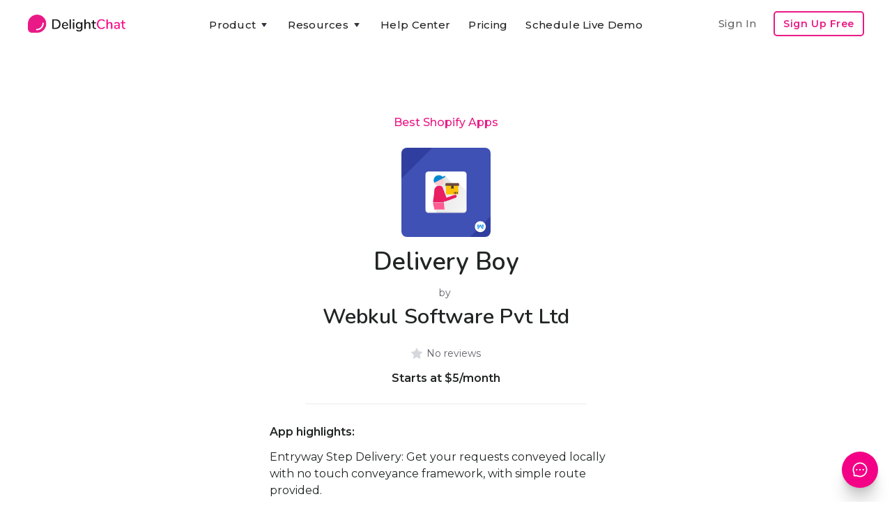

--- FILE ---
content_type: text/html; charset=utf-8
request_url: https://www.delightchat.io/apps/delivery-boy
body_size: 9760
content:
<!DOCTYPE html><!-- Last Published: Wed Jan 21 2026 12:26:14 GMT+0000 (Coordinated Universal Time) --><html data-wf-domain="www.delightchat.io" data-wf-page="5f98fb5e34a5da9ee90272c1" data-wf-site="5f68a65cd5188c058e27c898" lang="en" data-wf-collection="5f98fb5d34a5dabe220272bf" data-wf-item-slug="delivery-boy"><head><meta charset="utf-8"/><title>Delivery Boy by Webkul Software Pvt Ltd | Shopify App</title><meta content="Delivery Boy is a Shopify app built by Webkul Software Pvt Ltd, having a  star rating and  reviews, and part of the Best Shopify Apps collection." name="description"/><meta content="Delivery Boy by Webkul Software Pvt Ltd | Shopify App" property="og:title"/><meta content="Delivery Boy is a Shopify app built by Webkul Software Pvt Ltd, having a  star rating and  reviews, and part of the Best Shopify Apps collection." property="og:description"/><meta content="https://cdn.prod.website-files.com/5f68a65d0932e3546d41cc61/5f9baffa44dae9bbe1a8db82_1604038647895-delivery-boy-best-shopify-apps.png" property="og:image"/><meta content="Delivery Boy by Webkul Software Pvt Ltd | Shopify App" property="twitter:title"/><meta content="Delivery Boy is a Shopify app built by Webkul Software Pvt Ltd, having a  star rating and  reviews, and part of the Best Shopify Apps collection." property="twitter:description"/><meta content="https://cdn.prod.website-files.com/5f68a65d0932e3546d41cc61/5f9baffa44dae9bbe1a8db82_1604038647895-delivery-boy-best-shopify-apps.png" property="twitter:image"/><meta property="og:type" content="website"/><meta content="summary_large_image" name="twitter:card"/><meta content="width=device-width, initial-scale=1" name="viewport"/><meta content="u4F12EvTP6YS_2injzCPnNTeycPMzav9T-JOn1PaHys" name="google-site-verification"/><link href="https://cdn.prod.website-files.com/5f68a65cd5188c058e27c898/css/delightchat-is-rad.webflow.shared.c4a27e177.min.css" rel="stylesheet" type="text/css" integrity="sha384-xKJ+F3QcTmECHb4Ufwp6lbuiILzjwrntfWOpITQ9W6RnKqRFsihC4xE4eBsSojZA" crossorigin="anonymous"/><link href="https://fonts.googleapis.com" rel="preconnect"/><link href="https://fonts.gstatic.com" rel="preconnect" crossorigin="anonymous"/><script src="https://ajax.googleapis.com/ajax/libs/webfont/1.6.26/webfont.js" type="text/javascript"></script><script type="text/javascript">WebFont.load({  google: {    families: ["Montserrat:100,100italic,200,200italic,300,300italic,400,400italic,500,500italic,600,600italic,700,700italic,800,800italic,900,900italic","Zilla Slab:regular,500,500italic","DM Sans:regular,500,500italic,700,700italic","Caveat:regular","Zeyada:regular","Inter:regular,500,600,700,800","Gayathri:100,regular,700","Roboto:300,regular,500,700","Roboto Slab:300,regular,500,600,700,800","Nunito:300,regular,600,700"]  }});</script><script type="text/javascript">!function(o,c){var n=c.documentElement,t=" w-mod-";n.className+=t+"js",("ontouchstart"in o||o.DocumentTouch&&c instanceof DocumentTouch)&&(n.className+=t+"touch")}(window,document);</script><link href="https://cdn.prod.website-files.com/5f68a65cd5188c058e27c898/5f6dc8a9e2a0dd2453515a60_delightchat-logo-favicon-small.png" rel="shortcut icon" type="image/x-icon"/><link href="https://cdn.prod.website-files.com/5f68a65cd5188c058e27c898/5f6dc8ab3c1f8cca1bfbe473_delightchat-logo-favicon-large.png" rel="apple-touch-icon"/><script type="text/javascript">(function(i,s,o,g,r,a,m){i['GoogleAnalyticsObject']=r;i[r]=i[r]||function(){(i[r].q=i[r].q||[]).push(arguments)},i[r].l=1*new Date();a=s.createElement(o),m=s.getElementsByTagName(o)[0];a.async=1;a.src=g;m.parentNode.insertBefore(a,m)})(window,document,'script','https://www.google-analytics.com/analytics.js','ga');ga('create', 'UA-179308161-1', 'auto');ga('set', 'anonymizeIp', true);ga('send', 'pageview');</script><script async="" src="https://www.googletagmanager.com/gtag/js?id=G-RTM528T0W0"></script><script type="text/javascript">window.dataLayer = window.dataLayer || [];function gtag(){dataLayer.push(arguments);}gtag('set', 'developer_id.dZGVlNj', true);gtag('js', new Date());gtag('config', 'G-RTM528T0W0');</script><script type="text/javascript">!function(f,b,e,v,n,t,s){if(f.fbq)return;n=f.fbq=function(){n.callMethod?n.callMethod.apply(n,arguments):n.queue.push(arguments)};if(!f._fbq)f._fbq=n;n.push=n;n.loaded=!0;n.version='2.0';n.agent='plwebflow';n.queue=[];t=b.createElement(e);t.async=!0;t.src=v;s=b.getElementsByTagName(e)[0];s.parentNode.insertBefore(t,s)}(window,document,'script','https://connect.facebook.net/en_US/fbevents.js');fbq('init', '575121676850306');fbq('track', 'PageView');</script><!-- Google tag (gtag.js) -->
<script async src="https://www.googletagmanager.com/gtag/js?id=G-RTM528T0W0"></script>
<script>
  window.dataLayer = window.dataLayer || [];
  function gtag(){dataLayer.push(arguments);}
  gtag('js', new Date());

  gtag('config', 'G-RTM528T0W0');
</script>

<meta name="facebook-domain-verification" content="dgif4n0v536sdxx94xrms71ryhkr8l" />


<script type="application/ld+json">
{
  "@context": "https://schema.org",
  "@type": "Organization",
  "name": "DelightChat",
  "url": "https://www.delightchat.io/",
  "logo": "https://cdn.prod.website-files.com/5f68a65cd5188c058e27c898/5f6dc8ab3c1f8cca1bfbe473_delightchat-logo-favicon-large.png",
  "image": "https://cdn.prod.website-files.com/5f68a65cd5188c058e27c898/5f70155e05fc6a2b29d89167_delightchat-brand-with-logo.png",
  "description": "DelightChat enables SMBs and Ecommerce brands to increase their sales via WhatsApp Marketing & manage support efficiently with an omnichannel unified inbox. DelightChat helps businesses to get access to official WhatsApp Business API with Green Tick verification.",
  "sameAs": [
    "https://www.facebook.com/delightchat/",
    "https://twitter.com/delightchathq",
    "https://www.instagram.com/delightchat/",
    "https://www.linkedin.com/company/delightchat",
    "https://www.youtube.com/channel/UCAwL-ruLoSRLWI4oJZWAmFw"
  ]
}
</script></head><body><div class="navigation-container"><div class="container"><div data-collapse="medium" data-animation="default" data-duration="400" data-easing="ease" data-easing2="ease" role="banner" class="navbar w-nav"><a href="/" data-event-label="Navbar" data-event-category="Navbar - Logo" class="w-nav-brand"><img src="https://cdn.prod.website-files.com/5f68a65cd5188c058e27c898/5f70155e05fc6a2b29d89167_delightchat-brand-with-logo.png" sizes="(max-width: 479px) 96vw, 230.328125px" srcset="https://cdn.prod.website-files.com/5f68a65cd5188c058e27c898/5f70155e05fc6a2b29d89167_delightchat-brand-with-logo-p-500.png 500w, https://cdn.prod.website-files.com/5f68a65cd5188c058e27c898/5f70155e05fc6a2b29d89167_delightchat-brand-with-logo.png 740w" alt="" class="brand-logo-image-navbar ga-event"/></a><nav role="navigation" class="nav-menu-wrapper justify-content-center w-nav-menu"><div class="nav-links nav-links-1"><div data-delay="0" data-hover="true" class="nav-dropdown w-dropdown"><div data-event-label="Navbar" data-event-category="Navbar - Product" class="nav-link ga-event w-dropdown-toggle"><div class="row no-wrap"><div>Product</div><img src="https://cdn.prod.website-files.com/5f68a65cd5188c058e27c898/5f68a65d0932e392da41ccbf_icon-caret-down.svg" alt="" class="dropdown-icon"/></div></div><nav class="dropdown-list w-dropdown-list"><div class="dropdown-grid dropdown-grid-3"><div class="dropdown-menu no-space"><a href="https://www.delightchat.io/feature#channels" class="dropdown-link w-dropdown-link">Support Inbox</a><a href="https://www.delightchat.io/feature#channels" class="dropdown-link w-dropdown-link">WhatsApp</a><a href="https://www.delightchat.io/feature#channels" class="dropdown-link w-dropdown-link">Instagram</a><a href="https://www.delightchat.io/feature#channels" class="dropdown-link w-dropdown-link">Facebook</a><a href="https://www.delightchat.io/feature#channels" class="dropdown-link w-dropdown-link">Live Chat</a><a href="https://www.delightchat.io/feature#channels" class="dropdown-link w-dropdown-link">Email</a><a href="https://www.delightchat.io/feature#automation" class="dropdown-link w-dropdown-link">Contact Widget</a><a href="https://www.delightchat.io/feature#automation" class="dropdown-link w-dropdown-link">Help Articles</a></div><div class="dropdown-menu no-space"><a href="https://www.delightchat.io/feature#whatsapp" class="dropdown-link w-dropdown-link">WhatsApp API</a><a href="https://www.delightchat.io/feature#whatsapp" class="dropdown-link w-dropdown-link">Broadcasts</a><a href="https://www.delightchat.io/feature#whatsapp" class="dropdown-link w-dropdown-link">Abandoned Cart</a><a href="https://www.delightchat.io/feature#whatsapp" class="dropdown-link w-dropdown-link">Order Notifications</a><a href="https://www.delightchat.io/feature#whatsapp" class="dropdown-link w-dropdown-link">COD Verification</a><a href="https://www.delightchat.io/feature#whatsapp" class="dropdown-link w-dropdown-link">ROI Analytics</a></div><div class="dropdown-menu no-space"><a href="https://www.delightchat.io/feature#shopify" class="dropdown-link w-dropdown-link">Shopify Integration</a><a href="https://www.delightchat.io/feature#more" class="dropdown-link w-dropdown-link">Mobile Apps</a><a href="/feature" class="button btn-small-header small-btn-margin-top w-inline-block"><div class="row row-align-center"><div class="text-space-left btn-small-text-small">All Features</div></div></a></div></div></nav></div><div data-delay="0" data-hover="true" class="nav-dropdown w-dropdown"><div data-event-label="Navbar" data-event-category="Navbar - Resources" class="nav-link ga-event w-dropdown-toggle"><div class="row no-wrap"><div>Resources</div><img src="https://cdn.prod.website-files.com/5f68a65cd5188c058e27c898/5f68a65d0932e392da41ccbf_icon-caret-down.svg" alt="" class="dropdown-icon"/></div></div><nav class="dropdown-list w-dropdown-list"><div class="dropdown-grid dropdown-grid-1"><div class="dropdown-menu no-space dropdown-menu-card-width"><a href="/watch-demo-video" class="dropdown-link w-dropdown-link">Watch Product Demo</a><a href="https://www.delightchat.io/help-center-category/onboarding-guides" class="dropdown-link w-dropdown-link">Onboarding Guide</a><a href="/case-studies" class="dropdown-link w-dropdown-link">Case Studies</a><a href="/blog" class="dropdown-link w-dropdown-link">Blog</a><a href="/about" class="dropdown-link w-dropdown-link">About</a><a href="/partner" class="dropdown-link w-dropdown-link">Become a Partner</a><a href="/book-a-demo" class="dropdown-link w-dropdown-link">Schedule Live Demo</a></div></div></nav></div><a href="/help-center" data-event-label="Navbar" data-event-category="Navbar - Watch Demo" class="nav-link ga-event w-nav-link">Help Center</a><a href="/pricing" data-event-label="Navbar" data-event-category="Navbar - Pricing" class="nav-link ga-event w-nav-link">Pricing</a><a href="https://app.delightchat.io/login" data-event-label="Navbar" data-event-category="Navbar - Sign In" target="_blank" class="nav-link nav-link-padding-right nav-link-dropdown-menu ga-event w-nav-link">Sign In</a><a href="/book-a-demo" data-event-label="Navbar" data-event-category="Navbar - Watch Demo" class="nav-link ga-event w-nav-link">Schedule Live Demo</a><a href="https://app.delightchat.io/signup" data-event-label="Navbar" data-event-category="Navbar - Sign Up" target="_blank" class="button button-outline button-small nav-link-dropdown-menu ga-event w-button">Sign Up Free</a></div></nav><div class="nav-menu-button-wrapper"><div class="nav-functions"><a href="https://app.delightchat.io/login" data-event-label="Navbar" data-event-category="Navbar - Sign In" target="_blank" class="nav-link nav-link-padding-right nav-link-dim w-nav-link">Sign In</a><a href="https://app.delightchat.io/signup" data-event-label="Navbar" data-event-category="Navbar - Sign Up" target="_blank" class="button button-outline button-small ga-event w-button">Sign Up Free</a></div><a href="/book-a-demo" data-event-label="Navbar" data-event-category="Navbar - Watch Demo" class="button button-outline button-small signup-navbar-mobile-only ga-event w-button">Product Demo</a><div class="menu-button w-nav-button"><img src="https://cdn.prod.website-files.com/5f68a65cd5188c058e27c898/5f68a65d0932e3931641cc97_icon-menu.svg" alt="" class="menu-icon"/><img src="https://cdn.prod.website-files.com/5f68a65cd5188c058e27c898/5f68a65d0932e3f03141cc8c_icon-x.svg" alt="" class="menu-cross-icon"/></div></div></div><div class="modal"><div class="modal-screen"></div><form action="/search" class="modal-search-form w-form"><div class="card form-input-card"><img src="https://cdn.prod.website-files.com/5f68a65cd5188c058e27c898/5f68a65d0932e341a541cc98_icon-search.svg" alt="" class="form-input-icon"/><input class="form-input form-input-naked w-input" autofocus="true" maxlength="256" name="query" placeholder="Type your search" type="search" id="search" required=""/></div><input type="submit" class="button form-search-button w-button" value="Search"/></form></div></div></div><div class="section section-no-margin-bottom"><div class="container"><div><div class="justify-content-center text-center"><div class="row row-justify-center row-ecommerce-resources-link-title"><a href="/best-shopify-apps">Best Shopify Apps</a></div><img alt="Delivery Boy" src="https://cdn.prod.website-files.com/5f68a65d0932e3546d41cc61/5f9baffa44dae9bbe1a8db82_1604038647895-delivery-boy-best-shopify-apps.png" class="shopify-app-image-large"/><h1 class="heading bsa-app-heading">Delivery Boy</h1><div class="shopify-app-developer-name by-text">by </div><h2 class="heading heading-shopify-app-developer">Webkul Software Pvt Ltd</h2><div class="div-block-shopify-app-rating"><img src="https://cdn.prod.website-files.com/5f68a65cd5188c058e27c898/5fa10ef8339d796a66f56af3_gold%20star.png" loading="lazy" height="16" width="16" alt="" class="shopify-app-review-star-gold w-condition-invisible"/><img src="https://cdn.prod.website-files.com/5f68a65cd5188c058e27c898/5fa10fbbdaedf60176aeb164_gray%20star.png" loading="lazy" height="16" width="16" alt="" class="shopify-app-review-star-gray"/><div class="shopify-app-no-reviews">No reviews</div><div class="shopify-app-average-rating w-dyn-bind-empty"></div><div class="div-app-rating div-app-rating-hide"><div class="shopify-app-reviews-bracket w-condition-invisible">(</div><div class="shopify-app-reviews-count w-condition-invisible w-dyn-bind-empty"></div><div class="shopify-app-reviews-bracket w-condition-invisible">)</div></div></div><div class="shopify-app-pricing">Starts at $5/month</div><div class="content-width-medium ecommerce-resource-description-page"><div class="div-divider-ecommerce-resource-card"></div><div class="reasons-to-consider-text-block">App highlights:</div><div class="rich-text-best-shopify-apps-descrption description-app-page-individual w-richtext">Entryway Step Delivery: Get your requests conveyed locally with no touch conveyance framework, with simple route provided.<br><br>Commission for Delivery Agents: Whether you have an online store or block and mortor shopify pos, you can deal with the transportation and the operator commission on the deliveries.<br><br>Delivery Boy Mobile App: Let the specialists deal with the conveyances and update request status by means of versatile application effortlessly.</div><div class="div-divider-ecommerce-resource-card div-divider-top-margin"></div></div><div class="row row-justify-center row-links-ecommerce-resource"><div class="resources-page-links-container"><div class="book-links-div-group"><div class="podcast-links-div-block"><a href="https://apps.shopify.com/delivery-boy" target="_blank" class="link-block-podcast-links w-inline-block"><img src="https://cdn.prod.website-files.com/5f68a65cd5188c058e27c898/5f87e45d12b0af25a21e130d_Link%20arrow.png" loading="lazy" alt="" class="podcast-apple-google-logos"/><div class="podcast-link-text-item">Shopify App Link</div></a></div></div></div></div><div class="card case-study-card"></div></div></div></div></div><div class="section section-margin-top-less section-margin-bottom-more"><div class="container container-cta-max-width"><div class="row row-split-content row-cta-blog-post-end"><div class="content-width-medium"><div class="small-heading">Streamline Customer Support &amp; Boost Revenues with DelightChat</div><div class="text-large end-of-blog-cta-subtitle-text">Easily manage all your customer interactions - WhatsApp, Instagram, Facebook, Emails, &amp; Live Chat - from one <span class="text-span-light-bold">efficient omnichannel inbox</span>.<br/><br/>Increase your sales with <span class="text-span-light-bold">powerful WhatsApp Marketing</span>: Promotional Broadcasts, Abandoned Cart Recovery, advanced Customer Segments and more, all through the Official API.</div><div class="margin-top margin-top-extra"><div class="sign-up-button-cta"><div class="_2-cta-buttons-div"><a data-event-label="Learn more" data-event-category="Blog - CTA Top - Learn More" href="/" class="button ga-event w-inline-block"><div class="row row-align-center"><div class="text-block-33">💡 Learn more</div></div></a><div class="text-between-2-ctas">or</div><a data-event-label="Book a demo" data-event-category="Landing Pages - Book Demo" href="/book-a-demo" class="link-book-a-demo-cta ga-event">Schedule a live demo</a></div></div></div></div><div class="content-width-large"><img src="https://cdn.prod.website-files.com/5f68a65cd5188c058e27c898/61b87dbbba94dacc4af034f1_delightchat%20omnichannel%20support%20whatsapp%20marketing.png" width="612" sizes="(max-width: 767px) 100vw, 612px" srcset="https://cdn.prod.website-files.com/5f68a65cd5188c058e27c898/61b87dbbba94dacc4af034f1_delightchat%20omnichannel%20support%20whatsapp%20marketing-p-800.png 800w, https://cdn.prod.website-files.com/5f68a65cd5188c058e27c898/61b87dbbba94dacc4af034f1_delightchat%20omnichannel%20support%20whatsapp%20marketing-p-1080.png 1080w, https://cdn.prod.website-files.com/5f68a65cd5188c058e27c898/61b87dbbba94dacc4af034f1_delightchat%20omnichannel%20support%20whatsapp%20marketing-p-1600.png 1600w, https://cdn.prod.website-files.com/5f68a65cd5188c058e27c898/61b87dbbba94dacc4af034f1_delightchat%20omnichannel%20support%20whatsapp%20marketing.png 1836w" alt=""/></div></div></div></div><div class="section bg-gray-4"><div class="container"><div class="section-title"><h5 class="other-shopify-apps-heading">Other Best Shopify Apps &amp; Alternatives</h5></div><div class="w-dyn-list"><div role="list" class="grid-quarters w-dyn-items"><div role="listitem" class="w-dyn-item"><div class="card case-study-card"><div data-w-id="c65c5bea-d193-472d-e244-d05e195635b9" class="card-body case-study-card-body"><img loading="lazy" src="https://cdn.prod.website-files.com/5f68a65d0932e3546d41cc61/5f9a9f6c0ede16349a6be366_1603968876105-ezyslips-%25E2%2580%2591-shipping-%2526-returns-best-shopify-apps.png" alt="EzySlips ‑ Shipping &amp; Returns" class="shopify-app-image"/><a href="/apps/ezyslips-order-processing-made-easy" class="ecommerce-resource-link-block w-inline-block"><h6 class="best-shopify-apps-app-headings">EzySlips ‑ Shipping &amp; Returns</h6></a><div class="div-block-shopify-app-rating"><img src="https://cdn.prod.website-files.com/5f68a65cd5188c058e27c898/5fa10ef8339d796a66f56af3_gold%20star.png" loading="lazy" height="16" width="16" alt="" class="shopify-app-review-star-gold"/><img src="https://cdn.prod.website-files.com/5f68a65cd5188c058e27c898/5fa10fbbdaedf60176aeb164_gray%20star.png" loading="lazy" height="16" width="16" alt="" class="shopify-app-review-star-gray w-condition-invisible"/><div class="shopify-app-no-reviews w-condition-invisible">No reviews</div><div class="shopify-app-average-rating">4.9</div><div class="div-app-rating div-app-rating-hide"><div class="shopify-app-reviews-bracket">(</div><div class="shopify-app-reviews-count">340</div><div class="shopify-app-reviews-bracket">)</div></div></div><div class="shopify-app-pricing">Free</div><div class="div-divider-ecommerce-resource-card"></div><div class="book-links-div-group"><div class="podcast-links-div-block"><a href="https://apps.shopify.com/ezyslips-order-processing-made-easy" target="_blank" class="link-block-podcast-links w-inline-block"><img src="https://cdn.prod.website-files.com/5f68a65cd5188c058e27c898/5f87e45d12b0af25a21e130d_Link%20arrow.png" loading="lazy" alt="" class="podcast-apple-google-logos"/><div class="podcast-link-text-item">Shopify App Link</div></a></div><div class="podcast-links-div-block"><a href="/apps/ezyslips-order-processing-made-easy" class="link-block-podcast-links w-inline-block"><img src="https://cdn.prod.website-files.com/5f68a65cd5188c058e27c898/5f87e45d12b0af25a21e130d_Link%20arrow.png" loading="lazy" alt="" class="podcast-apple-google-logos"/><div class="podcast-link-text-item">More Info</div></a></div></div></div></div></div><div role="listitem" class="w-dyn-item"><div class="card case-study-card"><div data-w-id="c65c5bea-d193-472d-e244-d05e195635b9" class="card-body case-study-card-body"><img loading="lazy" src="https://cdn.prod.website-files.com/5f68a65d0932e3546d41cc61/5f9a6ad738dd3802e5555535_1603955415498-popcorn-replay-customer-visits-best-shopify-apps.png" alt="Popcorn Replay Customer Visits" class="shopify-app-image"/><a href="/apps/replay-bear-session-recordings" class="ecommerce-resource-link-block w-inline-block"><h6 class="best-shopify-apps-app-headings">Popcorn Replay Customer Visits</h6></a><div class="div-block-shopify-app-rating"><img src="https://cdn.prod.website-files.com/5f68a65cd5188c058e27c898/5fa10ef8339d796a66f56af3_gold%20star.png" loading="lazy" height="16" width="16" alt="" class="shopify-app-review-star-gold"/><img src="https://cdn.prod.website-files.com/5f68a65cd5188c058e27c898/5fa10fbbdaedf60176aeb164_gray%20star.png" loading="lazy" height="16" width="16" alt="" class="shopify-app-review-star-gray w-condition-invisible"/><div class="shopify-app-no-reviews w-condition-invisible">No reviews</div><div class="shopify-app-average-rating">5</div><div class="div-app-rating div-app-rating-hide"><div class="shopify-app-reviews-bracket">(</div><div class="shopify-app-reviews-count">120</div><div class="shopify-app-reviews-bracket">)</div></div></div><div class="shopify-app-pricing">Free</div><div class="div-divider-ecommerce-resource-card"></div><div class="book-links-div-group"><div class="podcast-links-div-block"><a href="https://apps.shopify.com/replay-bear-session-recordings" target="_blank" class="link-block-podcast-links w-inline-block"><img src="https://cdn.prod.website-files.com/5f68a65cd5188c058e27c898/5f87e45d12b0af25a21e130d_Link%20arrow.png" loading="lazy" alt="" class="podcast-apple-google-logos"/><div class="podcast-link-text-item">Shopify App Link</div></a></div><div class="podcast-links-div-block"><a href="/apps/replay-bear-session-recordings" class="link-block-podcast-links w-inline-block"><img src="https://cdn.prod.website-files.com/5f68a65cd5188c058e27c898/5f87e45d12b0af25a21e130d_Link%20arrow.png" loading="lazy" alt="" class="podcast-apple-google-logos"/><div class="podcast-link-text-item">More Info</div></a></div></div></div></div></div><div role="listitem" class="w-dyn-item"><div class="card case-study-card"><div data-w-id="c65c5bea-d193-472d-e244-d05e195635b9" class="card-body case-study-card-body"><img loading="lazy" src="https://cdn.prod.website-files.com/5f68a65d0932e3546d41cc61/5f9aba71c57633f06749f0dc_1603975793529-auto-fulfill-best-shopify-apps.png" alt="Auto Fulfill" class="shopify-app-image"/><a href="/apps/auto-fulfill" class="ecommerce-resource-link-block w-inline-block"><h6 class="best-shopify-apps-app-headings">Auto Fulfill</h6></a><div class="div-block-shopify-app-rating"><img src="https://cdn.prod.website-files.com/5f68a65cd5188c058e27c898/5fa10ef8339d796a66f56af3_gold%20star.png" loading="lazy" height="16" width="16" alt="" class="shopify-app-review-star-gold"/><img src="https://cdn.prod.website-files.com/5f68a65cd5188c058e27c898/5fa10fbbdaedf60176aeb164_gray%20star.png" loading="lazy" height="16" width="16" alt="" class="shopify-app-review-star-gray w-condition-invisible"/><div class="shopify-app-no-reviews w-condition-invisible">No reviews</div><div class="shopify-app-average-rating">4.8</div><div class="div-app-rating div-app-rating-hide"><div class="shopify-app-reviews-bracket">(</div><div class="shopify-app-reviews-count">80</div><div class="shopify-app-reviews-bracket">)</div></div></div><div class="shopify-app-pricing">Starts at $10/month</div><div class="div-divider-ecommerce-resource-card"></div><div class="book-links-div-group"><div class="podcast-links-div-block"><a href="https://apps.shopify.com/auto-fulfill" target="_blank" class="link-block-podcast-links w-inline-block"><img src="https://cdn.prod.website-files.com/5f68a65cd5188c058e27c898/5f87e45d12b0af25a21e130d_Link%20arrow.png" loading="lazy" alt="" class="podcast-apple-google-logos"/><div class="podcast-link-text-item">Shopify App Link</div></a></div><div class="podcast-links-div-block"><a href="/apps/auto-fulfill" class="link-block-podcast-links w-inline-block"><img src="https://cdn.prod.website-files.com/5f68a65cd5188c058e27c898/5f87e45d12b0af25a21e130d_Link%20arrow.png" loading="lazy" alt="" class="podcast-apple-google-logos"/><div class="podcast-link-text-item">More Info</div></a></div></div></div></div></div><div role="listitem" class="w-dyn-item"><div class="card case-study-card"><div data-w-id="c65c5bea-d193-472d-e244-d05e195635b9" class="card-body case-study-card-body"><img loading="lazy" src="https://cdn.prod.website-files.com/5f68a65d0932e3546d41cc61/5f9aba825cd4469ffb619340_1603975809859-wholster-best-shopify-apps.png" alt="Wholster" class="shopify-app-image"/><a href="/apps/wholester" class="ecommerce-resource-link-block w-inline-block"><h6 class="best-shopify-apps-app-headings">Wholster</h6></a><div class="div-block-shopify-app-rating"><img src="https://cdn.prod.website-files.com/5f68a65cd5188c058e27c898/5fa10ef8339d796a66f56af3_gold%20star.png" loading="lazy" height="16" width="16" alt="" class="shopify-app-review-star-gold"/><img src="https://cdn.prod.website-files.com/5f68a65cd5188c058e27c898/5fa10fbbdaedf60176aeb164_gray%20star.png" loading="lazy" height="16" width="16" alt="" class="shopify-app-review-star-gray w-condition-invisible"/><div class="shopify-app-no-reviews w-condition-invisible">No reviews</div><div class="shopify-app-average-rating">4.7</div><div class="div-app-rating div-app-rating-hide"><div class="shopify-app-reviews-bracket">(</div><div class="shopify-app-reviews-count">26</div><div class="shopify-app-reviews-bracket">)</div></div></div><div class="shopify-app-pricing">Free to install</div><div class="div-divider-ecommerce-resource-card"></div><div class="book-links-div-group"><div class="podcast-links-div-block"><a href="https://apps.shopify.com/wholester" target="_blank" class="link-block-podcast-links w-inline-block"><img src="https://cdn.prod.website-files.com/5f68a65cd5188c058e27c898/5f87e45d12b0af25a21e130d_Link%20arrow.png" loading="lazy" alt="" class="podcast-apple-google-logos"/><div class="podcast-link-text-item">Shopify App Link</div></a></div><div class="podcast-links-div-block"><a href="/apps/wholester" class="link-block-podcast-links w-inline-block"><img src="https://cdn.prod.website-files.com/5f68a65cd5188c058e27c898/5f87e45d12b0af25a21e130d_Link%20arrow.png" loading="lazy" alt="" class="podcast-apple-google-logos"/><div class="podcast-link-text-item">More Info</div></a></div></div></div></div></div></div></div></div></div><div class="section bg-gray-4 related-bsa-collection"><div class="container"><div class="section-title"><h5>Browse Best Shopify Apps Collections</h5></div><div class="w-dyn-list"><div role="list" class="grid-quarters w-dyn-items"><div role="listitem" class="w-dyn-item"><div class="card no-border blog-card"><a href="/best-shopify-apps/for-quick-order" class="w-inline-block"><div class="card-body blog-card-body glossary-card-body best-shopify-apps-related-card-body"><h4 class="heading-4 heading-glossary-card heading-best-shopify-apps-related-card">7 Best Quick Order Apps for Shopify</h4></div><div class="card-foot no-border text-small glossary-card-foot best-shopify-apps-related-card-foot"><div class="div-best-shopify-app-view-links"><div class="link-glossary-card-margins best-shopify-apps-browse-text">View</div><img src="https://cdn.prod.website-files.com/5f68a65cd5188c058e27c898/5f87e45d12b0af25a21e130d_Link%20arrow.png" loading="lazy" width="12" height="12" alt="" class="image-link-out"/></div></div></a></div></div><div role="listitem" class="w-dyn-item"><div class="card no-border blog-card"><a href="/best-shopify-apps/for-quote" class="w-inline-block"><div class="card-body blog-card-body glossary-card-body best-shopify-apps-related-card-body"><h4 class="heading-4 heading-glossary-card heading-best-shopify-apps-related-card">19 Best Quote Apps for Shopify</h4></div><div class="card-foot no-border text-small glossary-card-foot best-shopify-apps-related-card-foot"><div class="div-best-shopify-app-view-links"><div class="link-glossary-card-margins best-shopify-apps-browse-text">View</div><img src="https://cdn.prod.website-files.com/5f68a65cd5188c058e27c898/5f87e45d12b0af25a21e130d_Link%20arrow.png" loading="lazy" width="12" height="12" alt="" class="image-link-out"/></div></div></a></div></div><div role="listitem" class="w-dyn-item"><div class="card no-border blog-card"><a href="/best-shopify-apps/for-facebook-chat" class="w-inline-block"><div class="card-body blog-card-body glossary-card-body best-shopify-apps-related-card-body"><h4 class="heading-4 heading-glossary-card heading-best-shopify-apps-related-card">11 Best Facebook Chat Apps for Shopify</h4></div><div class="card-foot no-border text-small glossary-card-foot best-shopify-apps-related-card-foot"><div class="div-best-shopify-app-view-links"><div class="link-glossary-card-margins best-shopify-apps-browse-text">View</div><img src="https://cdn.prod.website-files.com/5f68a65cd5188c058e27c898/5f87e45d12b0af25a21e130d_Link%20arrow.png" loading="lazy" width="12" height="12" alt="" class="image-link-out"/></div></div></a></div></div><div role="listitem" class="w-dyn-item"><div class="card no-border blog-card"><a href="/best-shopify-apps/for-texting" class="w-inline-block"><div class="card-body blog-card-body glossary-card-body best-shopify-apps-related-card-body"><h4 class="heading-4 heading-glossary-card heading-best-shopify-apps-related-card">7 Best Texting Apps for Shopify</h4></div><div class="card-foot no-border text-small glossary-card-foot best-shopify-apps-related-card-foot"><div class="div-best-shopify-app-view-links"><div class="link-glossary-card-margins best-shopify-apps-browse-text">View</div><img src="https://cdn.prod.website-files.com/5f68a65cd5188c058e27c898/5f87e45d12b0af25a21e130d_Link%20arrow.png" loading="lazy" width="12" height="12" alt="" class="image-link-out"/></div></div></a></div></div></div></div></div></div><div class="footer bg-gray-4"><div class="container"><div class="footer-2-header less-margin-footer"><img src="https://cdn.prod.website-files.com/5f68a65cd5188c058e27c898/5f70155e05fc6a2b29d89167_delightchat-brand-with-logo.png" width="148" sizes="(max-width: 479px) 100vw, 148px" srcset="https://cdn.prod.website-files.com/5f68a65cd5188c058e27c898/5f70155e05fc6a2b29d89167_delightchat-brand-with-logo-p-500.png 500w, https://cdn.prod.website-files.com/5f68a65cd5188c058e27c898/5f70155e05fc6a2b29d89167_delightchat-brand-with-logo.png 740w" alt=""/></div><div class="footer-2-header less-margin-footer"><div class="footer-2-subscribe-text footer-dc-description">Grow your D2C brand with an omnichannel helpdesk that streamlines messages across all support channels like WhatsApp, Instagram, FB, Email &amp; Live Chat. And also helps you grow revenues through WhatsApp Marketing. <a href="/"><span class="text-span-56">Learn More</span></a>.</div></div><div class="footer-row footer-extra-margin-below"><div class="footer-right footer-center"><div><ul role="list" class="social-icons-list social-icons-margin-bottom w-list-unstyled"><li class="list-item hide-list-item"><a href="mailto:preetam@delight.chat?cc=marketing@delight.chat&amp;subject=Tell%20me%20more%20about%20DelightChat&amp;body=Hey%20there%2C%0D%0A%0D%0AI&#x27;m%20interested%20to%20learn%20more%20about%20DelightChat%20and%20use%20it%20for%20my%20Shopify%20e-commerce%20store.%0D%0A%0D%0A%3Ctell%20us%20more%20about%20your%20customer%20support%20needs%3E%0D%0A%3Cshare%20your%20store%20url%3E" class="button-circle button-small w-inline-block"><img src="https://cdn.prod.website-files.com/5f68a65cd5188c058e27c898/5f72fb5136fc0bd51e7f58d9_Email-icon.png" alt="" class="social-icon"/></a></li><li class="list-item"><a href="https://twitter.com/delightchathq" target="_blank" class="button-circle button-small w-inline-block"><img src="https://cdn.prod.website-files.com/5f68a65cd5188c058e27c898/5f68a65d0932e3f4a741ccb4_twitter.svg" alt="" class="social-icon social-icon-dark"/></a></li><li class="list-item"><a href="https://www.linkedin.com/company/delightchat/" target="_blank" class="button-circle button-small w-inline-block"><img src="https://cdn.prod.website-files.com/5f68a65cd5188c058e27c898/5f68a65d0932e342ad41ccb1_linkedin.svg" alt="" class="social-icon social-icon-dark"/></a></li><li class="list-item"><a href="https://www.instagram.com/delightchat/" target="_blank" class="button-circle button-small w-inline-block"><img src="https://cdn.prod.website-files.com/5f68a65cd5188c058e27c898/5f68a65d0932e3e7a441ccda_instagram.svg" alt="" class="social-icon social-icon-dark"/></a></li><li class="list-item"><a href="https://www.facebook.com/delightchat" target="_blank" class="button-circle button-small w-inline-block"><img src="https://cdn.prod.website-files.com/5f68a65cd5188c058e27c898/5f68a65d0932e365ef41cc95_facebook.svg" alt="" class="social-icon social-icon-dark"/></a></li></ul><div class="card no-border"><div class="card-body"><div class="text-large text-large-center-align">Need help or have questions?</div></div><div class="card-foot"><a href="mailto:sales@delight.chat?subject=Need%20help%20regarding%20DelightChat" target="_blank" class="button button-block w-button">Contact Sales</a><div class="text-small text-small-contact-support">Email address: <strong>sales@delight.chat</strong><br/></div></div></div><div class="div-block-11"><div class="text-small text-small-contact-support">For marketing inquiries: <a href="mailto:marketing@delight.chat?subject=Marketing%20inquiry%20with%20DelightChat">marketing@delight.chat</a><br/></div></div></div></div></div></div><div class="container"><div data-w-id="e5a943cb-7a5a-abcf-2e27-3f2e63cd3fe3" class="footer-row"><div class="footer-right footer-center"><div class="footer-menu-column"><div class="footer-column-div-blocks"><h6 class="h6-small">Pages</h6><ul role="list" class="link-list w-list-unstyled"><li><a href="/" class="hover-link text-white">Home</a></li><li><a href="/pricing" class="hover-link text-white">Pricing</a></li><li><a href="/blog" class="hover-link text-white">Blog</a></li><li><a href="/help-center" class="hover-link text-white">Help Center</a></li><li><a href="/case-studies" class="hover-link text-white">Case Studies</a></li><li><a href="/watch-demo-video" class="hover-link text-white">Watch Product Demo</a></li><li><a href="/book-a-demo" class="hover-link text-white">Schedule Live Demo</a></li><li><a href="/legal/terms-of-service" target="_blank" class="hover-link text-white">Terms of Use</a></li><li><a href="/legal/privacy-policy" target="_blank" class="hover-link text-white">Privacy Policy</a></li><li><a href="/partner" class="hover-link text-white">Become a Partner</a></li></ul></div><div class="footer-column-div-blocks"><h6 class="h6-small">Partners</h6><ul role="list" class="link-list w-list-unstyled"><li><a href="https://www.petportraitgenerator.ai/" target="_blank" class="hover-link text-white">AI Pet Portrait Generator</a></li><li><a href="https://www.black-churches.com/" target="_blank" class="hover-link text-white">Black Churches</a></li><li><a href="https://www.bibleversegenerator.ai/" target="_blank" class="hover-link text-white">Bible Verse Generator</a></li><li><a href="https://www.biblicallyaccurate.org/" target="_blank" class="hover-link text-white">Biblically Accurate Characters</a></li><li><a href="https://www.audiovideototext.com/video-to-text" target="_blank" class="hover-link text-white">Transcribe Video to Text</a></li><li><a href="https://www.audiovideototext.com/audio-to-text" target="_blank" class="hover-link text-white">Transcribe Audio to Text</a></li></ul></div></div><div class="footer-menu-column"><div class="footer-column-div-blocks"><h6 class="h6-small">Product</h6><ul role="list" class="link-list w-list-unstyled"><li><a href="/shopify-help-desk-app" class="hover-link text-white">Helpdesk for Shopify brands</a></li><li><a href="https://www.delightchat.io/feature#channels" class="hover-link text-white">Omnichannel Support Inbox</a></li><li><a href="https://www.delightchat.io/feature#whatsapp" class="hover-link text-white">WhatsApp Marketing</a></li><li><a href="https://www.delightchat.io/feature#whatsapp" class="hover-link text-white">WhatsApp Cart Recovery</a></li><li><a href="https://www.delightchat.io/feature#whatsapp" class="hover-link text-white">WhatsApp Business API</a></li><li><a href="https://play.google.com/store/apps/details?id=com.delightchat" target="_blank" class="hover-link text-white">Mobile App for Android</a></li><li><a href="https://apps.apple.com/app/id1577703156" target="_blank" class="hover-link text-white">Mobile App for iOS</a></li></ul></div><div class="footer-column-div-blocks"><h6 class="h6-small">Tools &amp; Resources</h6><ul role="list" class="link-list w-list-unstyled"><li><a href="/whatsapp-link-generator" class="hover-link text-white">WhatsApp Link Generator</a></li><li><a href="/whatsapp-qr-code-generator" class="hover-link text-white">WhatsApp QR Code Creator</a></li><li><a href="/whatsapp-chat-button-widget" class="hover-link text-white">WhatsApp Chat Button</a></li><li><a href="/best-shopify-apps" class="hover-link text-white">Best Shopify Apps</a></li><li><a href="/whatsapp-templates" class="hover-link text-white">WhatsApp Templates Library</a></li></ul></div></div><div class="footer-menu-column"><h6 class="h6-small">Discover</h6><ul role="list" class="link-list w-list-unstyled"><li><a href="https://www.delightchat.io/blog/interakt-alternatives" class="hover-link text-white">Interakt Alternative</a></li><li><a href="https://www.delightchat.io/blog/zoko-alternatives" class="hover-link text-white">Zoko Alternative</a></li><li><a href="https://www.delightchat.io/blog/wati-alternatives" class="hover-link text-white">Wati Alternative</a></li><li><a href="https://www.delightchat.io/blog/businessonbot-alternative" class="hover-link text-white">BusinessOnBot Alternative</a></li><li><a href="https://www.delightchat.io/blog/bitespeed-alternative" class="hover-link text-white">Bitespeed Alternative</a></li><li><a href="https://www.delightchat.io/blog/aisensy-alternative" class="hover-link text-white">AiSensy Alternative</a></li><li><a href="https://www.delightchat.io/blog/gallabox-alternative" class="hover-link text-white">Gallabox Alternative</a></li><li><a href="https://www.delightchat.io/blog/tellephant-alternative" class="hover-link text-white">Tellephant Alternative</a></li><li><a href="https://www.delightchat.io/blog/freshdesk-alternatives" class="hover-link text-white">Freshdesk Alternative</a></li><li><a href="https://www.delightchat.io/blog/sleekflow-alternative" class="hover-link text-white">Sleekflow Alternative</a></li><li><a href="https://www.delightchat.io/blog/trengo-alternative" class="hover-link text-white">Trengo Alternative</a></li></ul></div></div></div><div data-w-id="e5a943cb-7a5a-abcf-2e27-3f2e63cd404f" class="footer-3-row-lower text-center"><div class="text-small text-footer-end"><div class="text-block-3">© DelightChat | Saasberry Apps, Inc.</div></div></div></div></div><script src="https://d3e54v103j8qbb.cloudfront.net/js/jquery-3.5.1.min.dc5e7f18c8.js?site=5f68a65cd5188c058e27c898" type="text/javascript" integrity="sha256-9/aliU8dGd2tb6OSsuzixeV4y/faTqgFtohetphbbj0=" crossorigin="anonymous"></script><script src="https://cdn.prod.website-files.com/5f68a65cd5188c058e27c898/js/webflow.schunk.36b8fb49256177c8.js" type="text/javascript" integrity="sha384-4abIlA5/v7XaW1HMXKBgnUuhnjBYJ/Z9C1OSg4OhmVw9O3QeHJ/qJqFBERCDPv7G" crossorigin="anonymous"></script><script src="https://cdn.prod.website-files.com/5f68a65cd5188c058e27c898/js/webflow.2ce483c7.d23904b521215d88.js" type="text/javascript" integrity="sha384-dG6/D48jJJYDeGozQakkdO12rhnTZ5M84KPis6O8pT8fND56gCic0rVdPTbO5UaS" crossorigin="anonymous"></script><script type="text/javascript">
  //GA Event Tracker Script. Licensed under MIT. Free for any use by all. Written by Paul Seal from codeshare.co.uk

  // Get the category, action and label from the element and send it to GA. The action is optional, because mostly it will be a click event.
  var trackClickEvent = function () {
    var eventCategory = this.getAttribute("data-event-category");
    var eventAction = this.getAttribute("data-event-action");
    var eventLabel = this.getAttribute("data-event-label");
    var eventValue = this.getAttribute("data-event-value");
    ga('send', 'event', eventCategory, (eventAction != undefined && eventAction != '' ? eventAction : 'click'), eventLabel, eventValue);
  };

  // Find all of the elements on the page which have the class 'ga-event'
  var elementsToTrack = document.getElementsByClassName("ga-event");

  // Add an event listener to each of the elements you found
  var elementsToTrackLength = elementsToTrack.length;
  for (var i = 0; i < elementsToTrackLength; i++) {
    elementsToTrack[i].addEventListener('click', trackClickEvent, false);
  }
  
</script>



<script>
    var Shopify = {
      shop: 'delightchat.myshopify.com',
    };
  </script>

<script src="https://d68ueg57a8p5r.cloudfront.net/index.js"></script>


<script src="https://track.gaconnector.com/gaconnector.js" type="text/javascript"></script>
<script type="text/javascript">gaconnector2.track("3e13c359819dcfee87be85807e69b4b2");</script>

<script>
window.addEventListener("load", function(){
  var urlObject = new URL(document.location.href);
  var params = urlObject.searchParams;

  var storedUTMParams = localStorage.getItem('dc_ads_utm_params');

  if(params.get('utm_source')) {
    localStorage.setItem('dc_ads_utm_params', urlObject.search);
  } else if (!storedUTMParams) {
    localStorage.setItem('dc_ads_utm_params', `?utm_source=${urlObject.pathname}`)
  }

  var allLinks = document.getElementsByTagName("a");
  storedUTMParams = localStorage.getItem('dc_ads_utm_params');

  for(var i in allLinks) {
    if(allLinks[i].href && allLinks[i].href.includes("app.delightchat.io/signup") && storedUTMParams) {
      allLinks[i].href = allLinks[i].href + (allLinks[i].href.includes('?') ? `&${storedUTMParams.slice(1, storedUTMParams.length)}` : `${storedUTMParams}`);
    }
  }
});
</script>
</body></html>